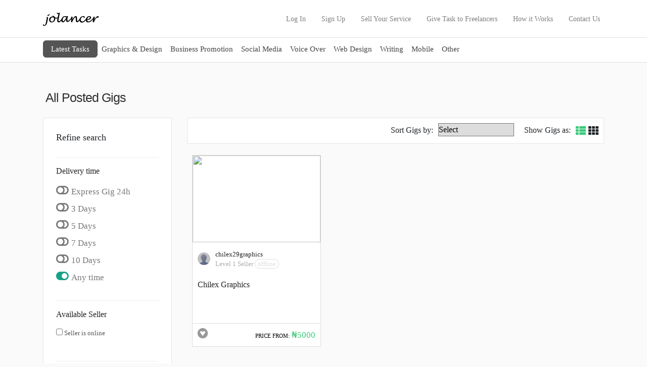

--- FILE ---
content_type: text/html; charset=UTF-8
request_url: https://jolancer.com/tag/chilex/
body_size: 9650
content:
<!doctype html>
<html lang="en-US">
<head>
<script async src="https://pagead2.googlesyndication.com/pagead/js/adsbygoogle.js?client=ca-pub-2080783963974577"
     crossorigin="anonymous"></script>
     
 <!-- Google Tag Manager -->
<script>(function(w,d,s,l,i){w[l]=w[l]||[];w[l].push({'gtm.start':
new Date().getTime(),event:'gtm.js'});var f=d.getElementsByTagName(s)[0],
j=d.createElement(s),dl=l!='dataLayer'?'&l='+l:'';j.async=true;j.src=
'https://www.googletagmanager.com/gtm.js?id='+i+dl;f.parentNode.insertBefore(j,f);
})(window,document,'script','dataLayer','GTM-N56PM23');</script>
<!-- End Google Tag Manager -->
	<meta charset="UTF-8">
  <meta http-equiv="X-UA-Compatible" content="IE=edge">
  <meta name="viewport" content="width=device-width, initial-scale=1">
	<script>

			var SITE_URL = "https://jolancer.com";
					var MESSAGE_EMPTY_STRING = "Please type in your message";

	</script>
<link rel="preconnect" href="https://fonts.gstatic.com">
<link href="https://fonts.googleapis.com/css2?family=Ubuntu:wght@300;400;500&display=swap" rel="stylesheet">



  <title>Gigs &#8211; JOLANCER NG</title>
<meta name='robots' content='max-image-preview:large' />
	<style>img:is([sizes="auto" i], [sizes^="auto," i]) { contain-intrinsic-size: 3000px 1500px }</style>
	<link rel='dns-prefetch' href='//unpkg.com' />
<link rel='dns-prefetch' href='//stackpath.bootstrapcdn.com' />
<link rel='dns-prefetch' href='//code.jquery.com' />
<link rel='dns-prefetch' href='//fonts.googleapis.com' />
<link rel='dns-prefetch' href='//use.fontawesome.com' />
<link rel="alternate" type="application/rss+xml" title="JOLANCER NG &raquo; Feed" href="https://jolancer.com/feed/" />
<link rel="alternate" type="application/rss+xml" title="JOLANCER NG &raquo; Comments Feed" href="https://jolancer.com/comments/feed/" />
<link rel="alternate" type="application/rss+xml" title="JOLANCER NG &raquo; Gigs Feed" href="https://jolancer.com/all-jobs/feed/" />
<script type="text/javascript">
/* <![CDATA[ */
window._wpemojiSettings = {"baseUrl":"https:\/\/s.w.org\/images\/core\/emoji\/16.0.1\/72x72\/","ext":".png","svgUrl":"https:\/\/s.w.org\/images\/core\/emoji\/16.0.1\/svg\/","svgExt":".svg","source":{"concatemoji":"https:\/\/jolancer.com\/wp-includes\/js\/wp-emoji-release.min.js?ver=6.8.3"}};
/*! This file is auto-generated */
!function(s,n){var o,i,e;function c(e){try{var t={supportTests:e,timestamp:(new Date).valueOf()};sessionStorage.setItem(o,JSON.stringify(t))}catch(e){}}function p(e,t,n){e.clearRect(0,0,e.canvas.width,e.canvas.height),e.fillText(t,0,0);var t=new Uint32Array(e.getImageData(0,0,e.canvas.width,e.canvas.height).data),a=(e.clearRect(0,0,e.canvas.width,e.canvas.height),e.fillText(n,0,0),new Uint32Array(e.getImageData(0,0,e.canvas.width,e.canvas.height).data));return t.every(function(e,t){return e===a[t]})}function u(e,t){e.clearRect(0,0,e.canvas.width,e.canvas.height),e.fillText(t,0,0);for(var n=e.getImageData(16,16,1,1),a=0;a<n.data.length;a++)if(0!==n.data[a])return!1;return!0}function f(e,t,n,a){switch(t){case"flag":return n(e,"\ud83c\udff3\ufe0f\u200d\u26a7\ufe0f","\ud83c\udff3\ufe0f\u200b\u26a7\ufe0f")?!1:!n(e,"\ud83c\udde8\ud83c\uddf6","\ud83c\udde8\u200b\ud83c\uddf6")&&!n(e,"\ud83c\udff4\udb40\udc67\udb40\udc62\udb40\udc65\udb40\udc6e\udb40\udc67\udb40\udc7f","\ud83c\udff4\u200b\udb40\udc67\u200b\udb40\udc62\u200b\udb40\udc65\u200b\udb40\udc6e\u200b\udb40\udc67\u200b\udb40\udc7f");case"emoji":return!a(e,"\ud83e\udedf")}return!1}function g(e,t,n,a){var r="undefined"!=typeof WorkerGlobalScope&&self instanceof WorkerGlobalScope?new OffscreenCanvas(300,150):s.createElement("canvas"),o=r.getContext("2d",{willReadFrequently:!0}),i=(o.textBaseline="top",o.font="600 32px Arial",{});return e.forEach(function(e){i[e]=t(o,e,n,a)}),i}function t(e){var t=s.createElement("script");t.src=e,t.defer=!0,s.head.appendChild(t)}"undefined"!=typeof Promise&&(o="wpEmojiSettingsSupports",i=["flag","emoji"],n.supports={everything:!0,everythingExceptFlag:!0},e=new Promise(function(e){s.addEventListener("DOMContentLoaded",e,{once:!0})}),new Promise(function(t){var n=function(){try{var e=JSON.parse(sessionStorage.getItem(o));if("object"==typeof e&&"number"==typeof e.timestamp&&(new Date).valueOf()<e.timestamp+604800&&"object"==typeof e.supportTests)return e.supportTests}catch(e){}return null}();if(!n){if("undefined"!=typeof Worker&&"undefined"!=typeof OffscreenCanvas&&"undefined"!=typeof URL&&URL.createObjectURL&&"undefined"!=typeof Blob)try{var e="postMessage("+g.toString()+"("+[JSON.stringify(i),f.toString(),p.toString(),u.toString()].join(",")+"));",a=new Blob([e],{type:"text/javascript"}),r=new Worker(URL.createObjectURL(a),{name:"wpTestEmojiSupports"});return void(r.onmessage=function(e){c(n=e.data),r.terminate(),t(n)})}catch(e){}c(n=g(i,f,p,u))}t(n)}).then(function(e){for(var t in e)n.supports[t]=e[t],n.supports.everything=n.supports.everything&&n.supports[t],"flag"!==t&&(n.supports.everythingExceptFlag=n.supports.everythingExceptFlag&&n.supports[t]);n.supports.everythingExceptFlag=n.supports.everythingExceptFlag&&!n.supports.flag,n.DOMReady=!1,n.readyCallback=function(){n.DOMReady=!0}}).then(function(){return e}).then(function(){var e;n.supports.everything||(n.readyCallback(),(e=n.source||{}).concatemoji?t(e.concatemoji):e.wpemoji&&e.twemoji&&(t(e.twemoji),t(e.wpemoji)))}))}((window,document),window._wpemojiSettings);
/* ]]> */
</script>
<link rel='stylesheet' id='formidable-css' href='https://jolancer.com/wp-content/plugins/formidable/css/formidableforms.css?ver=114424' type='text/css' media='all' />
<style id='wp-emoji-styles-inline-css' type='text/css'>

	img.wp-smiley, img.emoji {
		display: inline !important;
		border: none !important;
		box-shadow: none !important;
		height: 1em !important;
		width: 1em !important;
		margin: 0 0.07em !important;
		vertical-align: -0.1em !important;
		background: none !important;
		padding: 0 !important;
	}
</style>
<link rel='stylesheet' id='wp-block-library-css' href='https://jolancer.com/wp-includes/css/dist/block-library/style.min.css?ver=6.8.3' type='text/css' media='all' />
<style id='classic-theme-styles-inline-css' type='text/css'>
/*! This file is auto-generated */
.wp-block-button__link{color:#fff;background-color:#32373c;border-radius:9999px;box-shadow:none;text-decoration:none;padding:calc(.667em + 2px) calc(1.333em + 2px);font-size:1.125em}.wp-block-file__button{background:#32373c;color:#fff;text-decoration:none}
</style>
<style id='global-styles-inline-css' type='text/css'>
:root{--wp--preset--aspect-ratio--square: 1;--wp--preset--aspect-ratio--4-3: 4/3;--wp--preset--aspect-ratio--3-4: 3/4;--wp--preset--aspect-ratio--3-2: 3/2;--wp--preset--aspect-ratio--2-3: 2/3;--wp--preset--aspect-ratio--16-9: 16/9;--wp--preset--aspect-ratio--9-16: 9/16;--wp--preset--color--black: #000000;--wp--preset--color--cyan-bluish-gray: #abb8c3;--wp--preset--color--white: #ffffff;--wp--preset--color--pale-pink: #f78da7;--wp--preset--color--vivid-red: #cf2e2e;--wp--preset--color--luminous-vivid-orange: #ff6900;--wp--preset--color--luminous-vivid-amber: #fcb900;--wp--preset--color--light-green-cyan: #7bdcb5;--wp--preset--color--vivid-green-cyan: #00d084;--wp--preset--color--pale-cyan-blue: #8ed1fc;--wp--preset--color--vivid-cyan-blue: #0693e3;--wp--preset--color--vivid-purple: #9b51e0;--wp--preset--gradient--vivid-cyan-blue-to-vivid-purple: linear-gradient(135deg,rgba(6,147,227,1) 0%,rgb(155,81,224) 100%);--wp--preset--gradient--light-green-cyan-to-vivid-green-cyan: linear-gradient(135deg,rgb(122,220,180) 0%,rgb(0,208,130) 100%);--wp--preset--gradient--luminous-vivid-amber-to-luminous-vivid-orange: linear-gradient(135deg,rgba(252,185,0,1) 0%,rgba(255,105,0,1) 100%);--wp--preset--gradient--luminous-vivid-orange-to-vivid-red: linear-gradient(135deg,rgba(255,105,0,1) 0%,rgb(207,46,46) 100%);--wp--preset--gradient--very-light-gray-to-cyan-bluish-gray: linear-gradient(135deg,rgb(238,238,238) 0%,rgb(169,184,195) 100%);--wp--preset--gradient--cool-to-warm-spectrum: linear-gradient(135deg,rgb(74,234,220) 0%,rgb(151,120,209) 20%,rgb(207,42,186) 40%,rgb(238,44,130) 60%,rgb(251,105,98) 80%,rgb(254,248,76) 100%);--wp--preset--gradient--blush-light-purple: linear-gradient(135deg,rgb(255,206,236) 0%,rgb(152,150,240) 100%);--wp--preset--gradient--blush-bordeaux: linear-gradient(135deg,rgb(254,205,165) 0%,rgb(254,45,45) 50%,rgb(107,0,62) 100%);--wp--preset--gradient--luminous-dusk: linear-gradient(135deg,rgb(255,203,112) 0%,rgb(199,81,192) 50%,rgb(65,88,208) 100%);--wp--preset--gradient--pale-ocean: linear-gradient(135deg,rgb(255,245,203) 0%,rgb(182,227,212) 50%,rgb(51,167,181) 100%);--wp--preset--gradient--electric-grass: linear-gradient(135deg,rgb(202,248,128) 0%,rgb(113,206,126) 100%);--wp--preset--gradient--midnight: linear-gradient(135deg,rgb(2,3,129) 0%,rgb(40,116,252) 100%);--wp--preset--font-size--small: 13px;--wp--preset--font-size--medium: 20px;--wp--preset--font-size--large: 36px;--wp--preset--font-size--x-large: 42px;--wp--preset--spacing--20: 0.44rem;--wp--preset--spacing--30: 0.67rem;--wp--preset--spacing--40: 1rem;--wp--preset--spacing--50: 1.5rem;--wp--preset--spacing--60: 2.25rem;--wp--preset--spacing--70: 3.38rem;--wp--preset--spacing--80: 5.06rem;--wp--preset--shadow--natural: 6px 6px 9px rgba(0, 0, 0, 0.2);--wp--preset--shadow--deep: 12px 12px 50px rgba(0, 0, 0, 0.4);--wp--preset--shadow--sharp: 6px 6px 0px rgba(0, 0, 0, 0.2);--wp--preset--shadow--outlined: 6px 6px 0px -3px rgba(255, 255, 255, 1), 6px 6px rgba(0, 0, 0, 1);--wp--preset--shadow--crisp: 6px 6px 0px rgba(0, 0, 0, 1);}:where(.is-layout-flex){gap: 0.5em;}:where(.is-layout-grid){gap: 0.5em;}body .is-layout-flex{display: flex;}.is-layout-flex{flex-wrap: wrap;align-items: center;}.is-layout-flex > :is(*, div){margin: 0;}body .is-layout-grid{display: grid;}.is-layout-grid > :is(*, div){margin: 0;}:where(.wp-block-columns.is-layout-flex){gap: 2em;}:where(.wp-block-columns.is-layout-grid){gap: 2em;}:where(.wp-block-post-template.is-layout-flex){gap: 1.25em;}:where(.wp-block-post-template.is-layout-grid){gap: 1.25em;}.has-black-color{color: var(--wp--preset--color--black) !important;}.has-cyan-bluish-gray-color{color: var(--wp--preset--color--cyan-bluish-gray) !important;}.has-white-color{color: var(--wp--preset--color--white) !important;}.has-pale-pink-color{color: var(--wp--preset--color--pale-pink) !important;}.has-vivid-red-color{color: var(--wp--preset--color--vivid-red) !important;}.has-luminous-vivid-orange-color{color: var(--wp--preset--color--luminous-vivid-orange) !important;}.has-luminous-vivid-amber-color{color: var(--wp--preset--color--luminous-vivid-amber) !important;}.has-light-green-cyan-color{color: var(--wp--preset--color--light-green-cyan) !important;}.has-vivid-green-cyan-color{color: var(--wp--preset--color--vivid-green-cyan) !important;}.has-pale-cyan-blue-color{color: var(--wp--preset--color--pale-cyan-blue) !important;}.has-vivid-cyan-blue-color{color: var(--wp--preset--color--vivid-cyan-blue) !important;}.has-vivid-purple-color{color: var(--wp--preset--color--vivid-purple) !important;}.has-black-background-color{background-color: var(--wp--preset--color--black) !important;}.has-cyan-bluish-gray-background-color{background-color: var(--wp--preset--color--cyan-bluish-gray) !important;}.has-white-background-color{background-color: var(--wp--preset--color--white) !important;}.has-pale-pink-background-color{background-color: var(--wp--preset--color--pale-pink) !important;}.has-vivid-red-background-color{background-color: var(--wp--preset--color--vivid-red) !important;}.has-luminous-vivid-orange-background-color{background-color: var(--wp--preset--color--luminous-vivid-orange) !important;}.has-luminous-vivid-amber-background-color{background-color: var(--wp--preset--color--luminous-vivid-amber) !important;}.has-light-green-cyan-background-color{background-color: var(--wp--preset--color--light-green-cyan) !important;}.has-vivid-green-cyan-background-color{background-color: var(--wp--preset--color--vivid-green-cyan) !important;}.has-pale-cyan-blue-background-color{background-color: var(--wp--preset--color--pale-cyan-blue) !important;}.has-vivid-cyan-blue-background-color{background-color: var(--wp--preset--color--vivid-cyan-blue) !important;}.has-vivid-purple-background-color{background-color: var(--wp--preset--color--vivid-purple) !important;}.has-black-border-color{border-color: var(--wp--preset--color--black) !important;}.has-cyan-bluish-gray-border-color{border-color: var(--wp--preset--color--cyan-bluish-gray) !important;}.has-white-border-color{border-color: var(--wp--preset--color--white) !important;}.has-pale-pink-border-color{border-color: var(--wp--preset--color--pale-pink) !important;}.has-vivid-red-border-color{border-color: var(--wp--preset--color--vivid-red) !important;}.has-luminous-vivid-orange-border-color{border-color: var(--wp--preset--color--luminous-vivid-orange) !important;}.has-luminous-vivid-amber-border-color{border-color: var(--wp--preset--color--luminous-vivid-amber) !important;}.has-light-green-cyan-border-color{border-color: var(--wp--preset--color--light-green-cyan) !important;}.has-vivid-green-cyan-border-color{border-color: var(--wp--preset--color--vivid-green-cyan) !important;}.has-pale-cyan-blue-border-color{border-color: var(--wp--preset--color--pale-cyan-blue) !important;}.has-vivid-cyan-blue-border-color{border-color: var(--wp--preset--color--vivid-cyan-blue) !important;}.has-vivid-purple-border-color{border-color: var(--wp--preset--color--vivid-purple) !important;}.has-vivid-cyan-blue-to-vivid-purple-gradient-background{background: var(--wp--preset--gradient--vivid-cyan-blue-to-vivid-purple) !important;}.has-light-green-cyan-to-vivid-green-cyan-gradient-background{background: var(--wp--preset--gradient--light-green-cyan-to-vivid-green-cyan) !important;}.has-luminous-vivid-amber-to-luminous-vivid-orange-gradient-background{background: var(--wp--preset--gradient--luminous-vivid-amber-to-luminous-vivid-orange) !important;}.has-luminous-vivid-orange-to-vivid-red-gradient-background{background: var(--wp--preset--gradient--luminous-vivid-orange-to-vivid-red) !important;}.has-very-light-gray-to-cyan-bluish-gray-gradient-background{background: var(--wp--preset--gradient--very-light-gray-to-cyan-bluish-gray) !important;}.has-cool-to-warm-spectrum-gradient-background{background: var(--wp--preset--gradient--cool-to-warm-spectrum) !important;}.has-blush-light-purple-gradient-background{background: var(--wp--preset--gradient--blush-light-purple) !important;}.has-blush-bordeaux-gradient-background{background: var(--wp--preset--gradient--blush-bordeaux) !important;}.has-luminous-dusk-gradient-background{background: var(--wp--preset--gradient--luminous-dusk) !important;}.has-pale-ocean-gradient-background{background: var(--wp--preset--gradient--pale-ocean) !important;}.has-electric-grass-gradient-background{background: var(--wp--preset--gradient--electric-grass) !important;}.has-midnight-gradient-background{background: var(--wp--preset--gradient--midnight) !important;}.has-small-font-size{font-size: var(--wp--preset--font-size--small) !important;}.has-medium-font-size{font-size: var(--wp--preset--font-size--medium) !important;}.has-large-font-size{font-size: var(--wp--preset--font-size--large) !important;}.has-x-large-font-size{font-size: var(--wp--preset--font-size--x-large) !important;}
:where(.wp-block-post-template.is-layout-flex){gap: 1.25em;}:where(.wp-block-post-template.is-layout-grid){gap: 1.25em;}
:where(.wp-block-columns.is-layout-flex){gap: 2em;}:where(.wp-block-columns.is-layout-grid){gap: 2em;}
:root :where(.wp-block-pullquote){font-size: 1.5em;line-height: 1.6;}
</style>
<link rel='stylesheet' id='contact-form-7-css' href='https://jolancer.com/wp-content/plugins/contact-form-7/includes/css/styles.css?ver=6.1.4' type='text/css' media='all' />
<link rel='stylesheet' id='parent-style-css' href='https://jolancer.com/wp-content/themes/pricerrtheme/style.css?ver=6.8.3' type='text/css' media='all' />
<link rel='stylesheet' id='child-style-css' href='https://jolancer.com/wp-content/themes/pricerrtheme_child/style.css?ver=1.0' type='text/css' media='all' />
<link rel='stylesheet' id='oxygen-css' href='https://fonts.googleapis.com/css2?family=Oxygen%3Awght%40300%3B400%3B700&#038;display=swap&#038;ver=6.8.3' type='text/css' media='all' />
<link rel='stylesheet' id='bootstrap-css' href='https://stackpath.bootstrapcdn.com/bootstrap/4.3.1/css/bootstrap.min.css?ver=6.8.3' type='text/css' media='all' />
<link rel='stylesheet' id='fontawesome-css' href='https://use.fontawesome.com/releases/v5.8.2/css/all.css?ver=6.8.3' type='text/css' media='all' />
<link rel='stylesheet' id='core-css' href='https://jolancer.com/wp-content/themes/pricerrtheme/style.css?v=1769032827&#038;ver=6.8.3' type='text/css' media='all' />
<link rel='stylesheet' id='messaging-css' href='https://jolancer.com/wp-content/themes/pricerrtheme/messages.css?v=1769032827&#038;ver=6.8.3' type='text/css' media='all' />
<link rel='stylesheet' id='chosen-css-css' href='https://jolancer.com/wp-content/themes/pricerrtheme/plugs/chosen/chosen.css?ver=6.8.3' type='text/css' media='all' />
<link rel='stylesheet' id='jqueryuicss-css' href='https://code.jquery.com/ui/1.12.1/themes/base/jquery-ui.css?ver=6.8.3' type='text/css' media='all' />
<link rel='stylesheet' id='wp-pagenavi-css' href='https://jolancer.com/wp-content/plugins/wp-pagenavi/pagenavi-css.css?ver=2.70' type='text/css' media='all' />
<script type="text/javascript">
            window._nslDOMReady = (function () {
                const executedCallbacks = new Set();
            
                return function (callback) {
                    /**
                    * Third parties might dispatch DOMContentLoaded events, so we need to ensure that we only run our callback once!
                    */
                    if (executedCallbacks.has(callback)) return;
            
                    const wrappedCallback = function () {
                        if (executedCallbacks.has(callback)) return;
                        executedCallbacks.add(callback);
                        callback();
                    };
            
                    if (document.readyState === "complete" || document.readyState === "interactive") {
                        wrappedCallback();
                    } else {
                        document.addEventListener("DOMContentLoaded", wrappedCallback);
                    }
                };
            })();
        </script><script type="text/javascript" src="https://jolancer.com/wp-includes/js/jquery/jquery.min.js?ver=3.7.1" id="jquery-core-js"></script>
<script type="text/javascript" src="https://jolancer.com/wp-includes/js/jquery/jquery-migrate.min.js?ver=3.4.1" id="jquery-migrate-js"></script>
<script type="text/javascript" src="https://unpkg.com/popper.js?ver=6.8.3" id="popper-js"></script>
<script type="text/javascript" src="https://stackpath.bootstrapcdn.com/bootstrap/4.3.1/js/bootstrap.min.js?ver=6.8.3" id="bootstrap-js"></script>
<script type="text/javascript" src="https://jolancer.com/wp-content/themes/pricerrtheme/plugs/chosen/chosen.jquery.js?ver=6.8.3" id="jquery_chosen-js"></script>
<script type="text/javascript" src="https://jolancer.com/wp-content/themes/pricerrtheme/plugs/chosen/docsupport/prism.js?ver=6.8.3" id="jquery_prism-js"></script>
<script type="text/javascript" src="https://jolancer.com/wp-content/themes/pricerrtheme/plugs/chosen/docsupport/init.js?ver=6.8.3" id="jquery_chosen_init-js"></script>
<script type="text/javascript" src="https://jolancer.com/wp-content/themes/pricerrtheme/js/scripts.js?v=12&amp;ver=6.8.3" id="at_scripts-js"></script>
<script type="text/javascript" src="https://jolancer.com/wp-content/themes/pricerrtheme/js/autocomplete.js?ver=6.8.3" id="autocomp-js"></script>
<script type="text/javascript" src="https://code.jquery.com/ui/1.12.1/jquery-ui.min.js?ver=6.8.3" id="jqueryui-js"></script>
<script type="text/javascript" src="https://jolancer.com/wp-content/themes/pricerrtheme/js/scripts_otherpages.js?ver=6.8.3" id="at_scripts2-js"></script>
<script type="text/javascript" src="https://jolancer.com/wp-content/themes/pricerrtheme/js/jquery.plugin.js?ver=6.8.3" id="countdown-plugin-js"></script>
<script type="text/javascript" src="https://jolancer.com/wp-content/themes/pricerrtheme/js/jquery.countdown.js?ver=6.8.3" id="countdown-js-js"></script>
<link rel="https://api.w.org/" href="https://jolancer.com/wp-json/" /><link rel="alternate" title="JSON" type="application/json" href="https://jolancer.com/wp-json/wp/v2/tags/2533" /><link rel="EditURI" type="application/rsd+xml" title="RSD" href="https://jolancer.com/xmlrpc.php?rsd" />
<script type="text/javascript">document.documentElement.className += " js";</script>

<script>


jQuery(document).ready(function () {



			 jQuery('#noti_Button').click(function () {

					 // TOGGLE (SHOW OR HIDE) NOTIFICATION WINDOW.
					 jQuery('#notifications').fadeToggle('fast', 'linear', function () {
							 if (jQuery('#notifications').is(':hidden')) {
									 jQuery('#noti_Button').css('background-color', '');
							 }
							 // CHANGE BACKGROUND COLOR OF THE BUTTON.
							 else jQuery('#noti_Button').css('background-color', '#FFF');
					 });

					 jQuery('#noti_Counter').fadeOut('slow');     // HIDE THE COUNTER.

					 return false;
			 });

			 // HIDE NOTIFICATIONS WHEN CLICKED ANYWHERE ON THE PAGE.
			 jQuery(document).click(function () {
					 jQuery('#notifications').hide();

					 // CHECK IF NOTIFICATION COUNTER IS HIDDEN.
					 if (jQuery('#noti_Counter').is(':hidden')) {
							 // CHANGE BACKGROUND COLOR OF THE BUTTON.
							 jQuery('#noti_Button').css('background-color', '#2E467C');
					 }
			 });
			 /*
			 jQuery('#notifications').click(function () {
					 return false;       // DO NOTHING WHEN CONTAINER IS CLICKED.
			 });*/
	 });

</script>


		<meta name="generator" content="Elementor 3.34.2; features: additional_custom_breakpoints; settings: css_print_method-external, google_font-enabled, font_display-auto">
			<style>
				.e-con.e-parent:nth-of-type(n+4):not(.e-lazyloaded):not(.e-no-lazyload),
				.e-con.e-parent:nth-of-type(n+4):not(.e-lazyloaded):not(.e-no-lazyload) * {
					background-image: none !important;
				}
				@media screen and (max-height: 1024px) {
					.e-con.e-parent:nth-of-type(n+3):not(.e-lazyloaded):not(.e-no-lazyload),
					.e-con.e-parent:nth-of-type(n+3):not(.e-lazyloaded):not(.e-no-lazyload) * {
						background-image: none !important;
					}
				}
				@media screen and (max-height: 640px) {
					.e-con.e-parent:nth-of-type(n+2):not(.e-lazyloaded):not(.e-no-lazyload),
					.e-con.e-parent:nth-of-type(n+2):not(.e-lazyloaded):not(.e-no-lazyload) * {
						background-image: none !important;
					}
				}
			</style>
			
			<style>
#hero-homepage
 {
   /* background: url('https://jolancer.com/wp-content/uploads/2022/02/Jolancer-Background-Image-202201.jpg'); */
   background: #333
 }
 
       body { background: ##35AD46 }
                 #main-menu-section
                {
                  background:  ##35AD46                }

          </style>

	<link rel="icon" href="https://jolancer.com/wp-content/uploads/2016/10/cropped-icon-for-use-1-32x32.png" sizes="32x32" />
<link rel="icon" href="https://jolancer.com/wp-content/uploads/2016/10/cropped-icon-for-use-1-192x192.png" sizes="192x192" />
<link rel="apple-touch-icon" href="https://jolancer.com/wp-content/uploads/2016/10/cropped-icon-for-use-1-180x180.png" />
<meta name="msapplication-TileImage" content="https://jolancer.com/wp-content/uploads/2016/10/cropped-icon-for-use-1-270x270.png" />

</head>
<body data-rsssl=1 class="archive post-type-archive post-type-archive-job wp-theme-pricerrtheme wp-child-theme-pricerrtheme_child elementor-default elementor-kit-25618">
<!-- Google Tag Manager (noscript) -->
<noscript><iframe src="https://www.googletagmanager.com/ns.html?id=GTM-N56PM23"
height="0" width="0" style="display:none;visibility:hidden"></iframe></noscript>
<!-- End Google Tag Manager (noscript) -->
<section id="header-area-with-logo" class="">

    <div id="header-area-wrapper">
        <div class="container">
          <div class="row no-margin-mobile">
                <div class="col-md-12">
                      <nav class="navbar navbar-expand-lg navbar-light navigation">
												                          <a class="navbar-brand" href="https://jolancer.com">
														                            <img id="light_logo" class="disp_none" src="https://jolancer.com/wp-content/themes/pricerrtheme/images/logo_light.png" id="our-logo" alt="JOLANCER NG">
                            <img id="dark_logo" class=" " src="https://jolancer.com/wp-content/themes/pricerrtheme/images/logo_dark.png" id="our-logo" alt="JOLANCER NG">

													                          </a>


													<button class="navbar-toggler" type="button" data-toggle="collapse" data-target="#navbarSupportedContent"
													 aria-controls="navbarSupportedContent" aria-expanded="true" aria-label="Toggle navigation">
														<span class="navbar-toggler-icon"></span>
													</button>



													<div class="collapse navbar-collapse show" id="navbarSupportedContent">


														<ul id="main-nav-pr" class="navbar-nav ml-auto mt-10 main-nav"><li itemscope="itemscope" itemtype="https://www.schema.org/SiteNavigationElement" id="menu-item-7741" class="menu-item menu-item-type-custom menu-item-object-custom menu-item-7741 nav-item"><a title="Log In" href="/wp-login.php" class="nav-link">Log In</a></li>
<li itemscope="itemscope" itemtype="https://www.schema.org/SiteNavigationElement" id="menu-item-8822" class="menu-item menu-item-type-custom menu-item-object-custom menu-item-8822 nav-item"><a title="Sign Up" href="https://jolancer.com/register/" class="nav-link">Sign Up</a></li>
<li itemscope="itemscope" itemtype="https://www.schema.org/SiteNavigationElement" id="menu-item-7742" class="menu-item menu-item-type-custom menu-item-object-custom menu-item-7742 nav-item"><a title="Sell Your Service" href="/post-new-job/" class="nav-link">Sell Your Service</a></li>
<li itemscope="itemscope" itemtype="https://www.schema.org/SiteNavigationElement" id="menu-item-8256" class="menu-item menu-item-type-custom menu-item-object-custom menu-item-8256 nav-item"><a title="Give Task to Freelancers" href="https://jolancer.com/post-new-request/" class="nav-link">Give Task to Freelancers</a></li>
<li itemscope="itemscope" itemtype="https://www.schema.org/SiteNavigationElement" id="menu-item-12638" class="menu-item menu-item-type-custom menu-item-object-custom menu-item-12638 nav-item"><a title="How it Works" href="/how-it-works/" class="nav-link">How it Works</a></li>
<li itemscope="itemscope" itemtype="https://www.schema.org/SiteNavigationElement" id="menu-item-14253" class="menu-item menu-item-type-post_type menu-item-object-page menu-item-14253 nav-item"><a title="Contact Us" href="https://jolancer.com/contact-us/" class="nav-link">Contact Us</a></li>
</ul>


														</div>



                      </nav>
                </div>
              </div>
          </div>
    </div>


		    <section id="main-menu-section" class="">
    <div class="container" id="container-main">





			<nav class="navbar navbar-expand-md navbar-light nav-main-menu1" role="navigation">

					<!-- Brand and toggle get grouped for better mobile display -->
					<button class="navbar-toggler" type="button" data-toggle="collapse" data-target="#bs-example-navbar-collapse-1" aria-controls="bs-example-navbar-collapse-1" aria-expanded="true" aria-label="Toggle navigation">
						<span class="navbar-toggler-icon"></span>
					</button>
					<a class="navbar-brand main-menu-on" href="#">MAIN MENU</a>
						<div id="bs-example-navbar-collapse-1" class="collapse navbar-collapse show"><ul id="menu-jolancer-main-menu" class="nav navbar-nav pr-theme-main-navi"><li itemscope="itemscope" itemtype="https://www.schema.org/SiteNavigationElement" id="menu-item-8238" class="menu-item menu-item-type-custom menu-item-object-custom menu-item-8238 nav-item"><a title="Latest Tasks" href="https://jolancer.com/all-requests/" class="nav-link">Latest Tasks</a></li>
<li itemscope="itemscope" itemtype="https://www.schema.org/SiteNavigationElement" id="menu-item-7743" class="menu-item menu-item-type-custom menu-item-object-custom menu-item-7743 nav-item"><a title="Graphics &amp; Design" href="/section/graphics/" class="nav-link">Graphics &#038; Design</a></li>
<li itemscope="itemscope" itemtype="https://www.schema.org/SiteNavigationElement" id="menu-item-7744" class="menu-item menu-item-type-custom menu-item-object-custom menu-item-7744 nav-item"><a title="Business Promotion" href="/section/business-promotion/" class="nav-link">Business Promotion</a></li>
<li itemscope="itemscope" itemtype="https://www.schema.org/SiteNavigationElement" id="menu-item-7745" class="menu-item menu-item-type-custom menu-item-object-custom menu-item-7745 nav-item"><a title="Social Media" href="/section/social-media/" class="nav-link">Social Media</a></li>
<li itemscope="itemscope" itemtype="https://www.schema.org/SiteNavigationElement" id="menu-item-7746" class="menu-item menu-item-type-custom menu-item-object-custom menu-item-7746 nav-item"><a title="Voice Over" href="/section/voice-over/" class="nav-link">Voice Over</a></li>
<li itemscope="itemscope" itemtype="https://www.schema.org/SiteNavigationElement" id="menu-item-7747" class="menu-item menu-item-type-custom menu-item-object-custom menu-item-7747 nav-item"><a title="Web Design" href="/section/web-design/" class="nav-link">Web Design</a></li>
<li itemscope="itemscope" itemtype="https://www.schema.org/SiteNavigationElement" id="menu-item-7748" class="menu-item menu-item-type-custom menu-item-object-custom menu-item-7748 nav-item"><a title="Writing" href="/section/writing/" class="nav-link">Writing</a></li>
<li itemscope="itemscope" itemtype="https://www.schema.org/SiteNavigationElement" id="menu-item-7749" class="menu-item menu-item-type-custom menu-item-object-custom menu-item-7749 nav-item"><a title="Mobile" href="/section/mobile/" class="nav-link">Mobile</a></li>
<li itemscope="itemscope" itemtype="https://www.schema.org/SiteNavigationElement" id="menu-item-7750" class="menu-item menu-item-type-custom menu-item-object-custom menu-item-7750 nav-item"><a title="Other" href="/section/other/" class="nav-link">Other</a></li>
</ul></div>
				</nav>






    </div>
	</section>

</section>




<!-- ############ -->



<section id="rest-of-the-page">




<div class="container-fluid single-page-template-pricerr">
		<div class="main-page-wrap single-page-template-8">


<div class="container">






<div class="box_title3 mt-4 mb-4 big-box-title"> <div class="inner-me">All Posted Gigs</div></div>




	<div class="row row-no-margin">


		<div class="col-xs-12 col-sm-3 col-md-3" id="account-panel-avatar">
			<div class="my_box3 col-xs-12 col-sm-12 col-md-12">


				<form method="get">
				<div class="widget-title">Refine search</div>

				<div class="small-small-title">Delivery time</div>
                 <div class="small-small-content special-radios">

           <div class="form-check">
         <label class="toggle">	<input type="radio" name="delivery_time" value="1"   /> <span class="label-text">Express Gig 24h</span></label>
           </div>

           <div class="form-check">
           <label class="toggle">	<input type="radio" name="delivery_time" value="3"   /> <span class="label-text">3 Days</span></label>
           </div>


           <div class="form-check">
           <label class="toggle">	<input type="radio" name="delivery_time" value="5"   /> <span class="label-text">5 Days</span></label>
           </div>


         <div class="form-check">
         <label class="toggle">	<input type="radio" name="delivery_time" value="7"   /> <span class="label-text">7 Days</span> </label>
         </div>


         <div class="form-check">
         <label class="toggle">	<input type="radio" name="delivery_time" value="10"   /> <span class="label-text">10 Days</span></label>
         </div>


         <div class="form-check">
         <label class="toggle">	<input type="radio" name="delivery_time" value="1000" checked='checked'  /> <span class="label-text">Any time</span> </label>
         </div>



         </div>


				<!-- ################ -->


				<div class="small-small-title">Available Seller</div>
				<div class="small-small-content">

					<input type="checkbox" name="seller_online" value="1"  /> Seller is online				</div>


				<!-- ################ -->


				<div class="small-small-title">Downloadable</div>
				<div class="small-small-content">

					<input type="checkbox" name="digital_download" value="1"  /> Digital download				</div>



				<!-- ################ -->


				<div class="small-small-title">Minimum Price</div>
				<div class="small-small-content">

					<input type="text" value="" class="do_input2" placeholder="₦" name="min_price" />
				</div>


				<!-- ################ -->


				<div class="small-small-title">Maximum Price</div>
				<div class="small-small-content">

				 <input placeholder="₦" type="text" value="" class="do_input2" name="max_price" />
				</div>



				<div class="submit-button-search" >
									<input type="submit" class="btn btn-primary green-button-me" name="refine_search" value="Refine Search" />
				</div>




</form>
			</div>
		</div>




     <div class="col-xs-12 col-sm-9 col-md-9">


       <div class="my_box3 margin-bottom-15 padding-10">

         <div class="search-select-right">
              <div class="float-left padd-top-5a">
              Show Gigs as:              </div>

            <div class="float-left padd-top-5az">
              
                                        <a href="https://jolancer.com/?switch_view_me=list&retpath=https%3A%2F%2Fjolancer.com%2Ftag%2Fchilex%2F"><i class="fas fa-th-list"></i></a>   <i class="fas fa-th"></i>
              
            </div>

          </div>


         <div class="search-select-right">
              <div class="float-left padd-top-5a">
              Sort Gigs by:              </div>

            <div class="float-left">
              <select name="sort" style="width:150px">
                   <option value="">Select </option>
                        <option value="">Newst </option>
                             <option value="">Oldest </option>
                        <option value="">Price - Cheapest </option>
                             <option value="">Price - Most Expensive </option>
                                  <option value="">Most Views </option>
                                       <option value="">Less Views </option>
              </select>
            </div>

          </div>







        </div>





			 
			 			<div class="post-thumbs-wrapper">



					<div class="post-thumbs" id="post-th-14823">
								<div class="image-thumbs-main"><a href="https://jolancer.com/jobs/graphics/chilex-graphics/"><img src="" width="214" height="172"  /></a></div>
								<div class="the-other-details">

									
								<div class="job-details">


									<div class="job-detail-small2">
												<div class="small-div-square padding-top-10"><img width="25" height="25" border="0" src="https://jolancer.com/wp-content/themes/pricerrtheme/images/noav.jpg" class="round-image-1" /></div>
												<div class="small-div-square padd-top-5"><a href="https://jolancer.com/user-profile/chilex29graphics/">chilex29graphics </a>

																										<br/><span class="seller-badge-text">Level 1 Seller</span>

													<span class="offline-sts2">offline</span>
												</div>
									</div>

								</div>



								<div class="title-details">
										<a href="https://jolancer.com/jobs/graphics/chilex-graphics/">Chilex Graphics</a>
								</div>


								<div class="rating-mss"></div>

									</div>

								<div class="price-details">
										<div class="like-1"><a href="#" id="like-me-link-14823" rel="14823" class="like-heart non-active-like"><i class="fab fa-gratipay"></i></a></div>

											<div class="price-1"><span class="subis">PRICE FROM:</span> ₦5000</div>

								</div>

					</div>

	</div>

			
			 





		<!-- page content here -->
		</div>




	</div>	</div>




</div></div>





	


</section>



<div id="stretch_footer_area">
	<div class="container">

        <div class="padd10"><ul class="sidebar-footer-ul"></ul></div>
    </div>
</div>


 <section id="footer-section">

   <div class="container">
   <div id="footer">
   	<div id="colophon">

   	
			<div id="footer-widget-area" role="complementary">

				<div id="first" class="widget-area col-xs-12 col-sm-6 col-md-3 col-lg-3">
					<ul class="sidebar-footer-ul">
						<li id="text-11" class="widget-container widget_text"><h3 class="widget-title">About Jolancer</h3>			<div class="textwidget"><p>Jolancer is the platform that you need if you are a freelancer that needs to earn from your skills asap.</p>
</div>
		</li>					</ul>
				</div><!-- #first .widget-area -->

				<div id="second" class="widget-area col-xs-12 col-sm-6 col-md-3 col-lg-3">
					<ul class="sidebar-footer-ul">
						<li id="text-12" class="widget-container widget_text"><h3 class="widget-title">Sections</h3>			<div class="textwidget"><ul>
<li><a href="https://jolancer.com/contact-us/">Contact Us</a></li>
<li><a href="https://jolancer.com/disclaimer-and-terms/">Terms and Conditions</a></li>
<li><a href="https://jolancer.com/about-us/">About Us</a></li>
<li><a href="https://jolancer.com/blog-posts/">Blog</a></li>
<li><a href="https://jolancer.com/how-it-works/">How it works</a></li>
</ul>
</div>
		</li>					</ul>
				</div><!-- #second .widget-area -->

				<div id="third" class="widget-area col-xs-12 col-sm-6 col-md-3 col-lg-3">
					<ul class="sidebar-footer-ul">
						<li id="text-13" class="widget-container widget_text"><h3 class="widget-title">Support</h3>			<div class="textwidget"><ul>
<li><a>Jolancer Academy</a></li>
<li><a href="https://jolancer.com/our-media/">Our Media</a></li>
<li><a>Privacy Policy</a></li>
<li><a>Knowledge Base</a></li>
<li><a>Help and Support</a></li>
</ul>
</div>
		</li>					</ul>
				</div><!-- #third .widget-area -->

				<div id="fourth" class="widget-area col-xs-12 col-sm-6 col-md-3 col-lg-3">
					<ul class="sidebar-footer-ul">
											</ul>
				</div><!-- #fourth .widget-area -->

			</div><!-- #footer-widget-area -->


   		<div id="site-info">
   				<div id="site-info-left">

   					<h3>Copyright (c) JOLANCER NG </h3>

   				</div>
   				<div id="site-info-right">
   					<a title="Micro Job WordPress Theme" href="http://sitemile.com/products/wordpress-pricerr-theme/">Micro Job Pricerr Theme</a>   				</div>
   			</div>
   		</div>

   </div>   </div>



 </section>

 <script type="speculationrules">
{"prefetch":[{"source":"document","where":{"and":[{"href_matches":"\/*"},{"not":{"href_matches":["\/wp-*.php","\/wp-admin\/*","\/wp-content\/uploads\/*","\/wp-content\/*","\/wp-content\/plugins\/*","\/wp-content\/themes\/pricerrtheme_child\/*","\/wp-content\/themes\/pricerrtheme\/*","\/*\\?(.+)"]}},{"not":{"selector_matches":"a[rel~=\"nofollow\"]"}},{"not":{"selector_matches":".no-prefetch, .no-prefetch a"}}]},"eagerness":"conservative"}]}
</script>
			<script>
				const lazyloadRunObserver = () => {
					const lazyloadBackgrounds = document.querySelectorAll( `.e-con.e-parent:not(.e-lazyloaded)` );
					const lazyloadBackgroundObserver = new IntersectionObserver( ( entries ) => {
						entries.forEach( ( entry ) => {
							if ( entry.isIntersecting ) {
								let lazyloadBackground = entry.target;
								if( lazyloadBackground ) {
									lazyloadBackground.classList.add( 'e-lazyloaded' );
								}
								lazyloadBackgroundObserver.unobserve( entry.target );
							}
						});
					}, { rootMargin: '200px 0px 200px 0px' } );
					lazyloadBackgrounds.forEach( ( lazyloadBackground ) => {
						lazyloadBackgroundObserver.observe( lazyloadBackground );
					} );
				};
				const events = [
					'DOMContentLoaded',
					'elementor/lazyload/observe',
				];
				events.forEach( ( event ) => {
					document.addEventListener( event, lazyloadRunObserver );
				} );
			</script>
			<script type="text/javascript" src="https://jolancer.com/wp-includes/js/dist/hooks.min.js?ver=4d63a3d491d11ffd8ac6" id="wp-hooks-js"></script>
<script type="text/javascript" src="https://jolancer.com/wp-includes/js/dist/i18n.min.js?ver=5e580eb46a90c2b997e6" id="wp-i18n-js"></script>
<script type="text/javascript" id="wp-i18n-js-after">
/* <![CDATA[ */
wp.i18n.setLocaleData( { 'text direction\u0004ltr': [ 'ltr' ] } );
/* ]]> */
</script>
<script type="text/javascript" src="https://jolancer.com/wp-content/plugins/contact-form-7/includes/swv/js/index.js?ver=6.1.4" id="swv-js"></script>
<script type="text/javascript" id="contact-form-7-js-before">
/* <![CDATA[ */
var wpcf7 = {
    "api": {
        "root": "https:\/\/jolancer.com\/wp-json\/",
        "namespace": "contact-form-7\/v1"
    },
    "cached": 1
};
/* ]]> */
</script>
<script type="text/javascript" src="https://jolancer.com/wp-content/plugins/contact-form-7/includes/js/index.js?ver=6.1.4" id="contact-form-7-js"></script>

</body>
</html>


--- FILE ---
content_type: text/html; charset=utf-8
request_url: https://www.google.com/recaptcha/api2/aframe
body_size: 250
content:
<!DOCTYPE HTML><html><head><meta http-equiv="content-type" content="text/html; charset=UTF-8"></head><body><script nonce="C4XEqruGLxCGWifq1BKqtg">/** Anti-fraud and anti-abuse applications only. See google.com/recaptcha */ try{var clients={'sodar':'https://pagead2.googlesyndication.com/pagead/sodar?'};window.addEventListener("message",function(a){try{if(a.source===window.parent){var b=JSON.parse(a.data);var c=clients[b['id']];if(c){var d=document.createElement('img');d.src=c+b['params']+'&rc='+(localStorage.getItem("rc::a")?sessionStorage.getItem("rc::b"):"");window.document.body.appendChild(d);sessionStorage.setItem("rc::e",parseInt(sessionStorage.getItem("rc::e")||0)+1);localStorage.setItem("rc::h",'1769032830724');}}}catch(b){}});window.parent.postMessage("_grecaptcha_ready", "*");}catch(b){}</script></body></html>

--- FILE ---
content_type: application/javascript
request_url: https://jolancer.com/wp-content/themes/pricerrtheme/js/autocomplete.js?ver=6.8.3
body_size: 672
content:
var suggest = {
  instance : {}, // attached instances
  focus : null, // current text field in focus

  attach : function (opt) {
  // suggest.attach () : attach autosuggest to input field
  // opt : options
  //  - target : ID of target input field, required
  //  - url : Target URL to fetch suggestions, required
  //  - delay : Delay before autocomplete fires up, optional, default 500ms
  //  - min : Minimum characters to fire up autocomplete, default 2

    // Create autocomplete wrapper and box
    var id = Object.keys(suggest.instance).length,
        input = document.getElementById(opt.target);
    input.outerHTML = "<div id='acWrap" + id + "' class='acWrap'>" + input.outerHTML + "<div id='acBox" + id + "' class='acBox'></div></div>";

    // Set the HTML references and options
    suggest.instance[opt.target] = {
      input : document.getElementById(opt.target),
      wrap : document.getElementById("acWrap" + id),
      box : document.getElementById("acBox" + id),
      delay : opt.delay ? opt.delay : 500,
      url : opt.url,
      min : opt.min ? opt.min : 2,
      timer : null
    };

    // Attach key listener
    suggest.instance[opt.target].input.addEventListener("keyup", function (evt) {
      // Clear old timer
      if (suggest.instance[opt.target].timer != null) {
        window.clearTimeout(suggest.instance[opt.target].timer);
      }

      // Hide and clear old suggestion box
      suggest.instance[opt.target].box.innerHTML = "";
      suggest.instance[opt.target].box.style.display = "none";

      // Create new timer, only if minimum characters
      if (evt.target.value.length >= suggest.instance[opt.target].min) {
        suggest.instance[opt.target].timer = setTimeout(
          function () { suggest.fetch(evt.target.id); },
          suggest.instance[opt.target].delay
        );
      }
    });

    // This is used to hide the suggestion box if the user navigates away
    suggest.instance[opt.target].input.addEventListener("focus", function (evt) {
      if (suggest.focus != null) { suggest.close(null, true); }
      suggest.focus = opt.target;
    });
  },

  fetch : function (id) {
  // suggest.fetch() : AJAX get suggestions and draw
  // id : ID of target input field, automatically passed in by keyup event

    var req = new XMLHttpRequest();
    req.addEventListener("load", function () {
      var data = JSON.parse(this.response);
      if (data.length > 0) {
        data.forEach(function (el) {
          suggest.instance[id].box.insertAdjacentHTML("beforeend", "<div onclick=\"suggest.select('" + id + "', this);\">" + el + "</div>");
        });
        suggest.instance[id].box.style.display = "block";
        document.addEventListener("click", suggest.close);
      }
    });
    req.open("GET", suggest.instance[id].url + "?term=" + suggest.instance[id].input.value);
    req.send();
  },

  select : function (id, el) {
  // suggest.select() : user selects a value from autocomplete

    suggest.instance[id].input.value = el.innerHTML;
    suggest.instance[id].box.innerHTML = "";
    suggest.instance[id].box.style.display = "none";
    document.removeEventListener("click", suggest.close);
  },

  close : function (evt, force) {
  // suggest.close() : close the autocomplete box if the user clicks away from the input field
  // evt : click event
  // force : force close

    if (force || event.target.closest(".acWrap") == null) {
      suggest.instance[suggest.focus].box.innerHTML = "";
      suggest.instance[suggest.focus].box.style.display = "none";
      document.removeEventListener("click", suggest.close);
    }
  }
};
